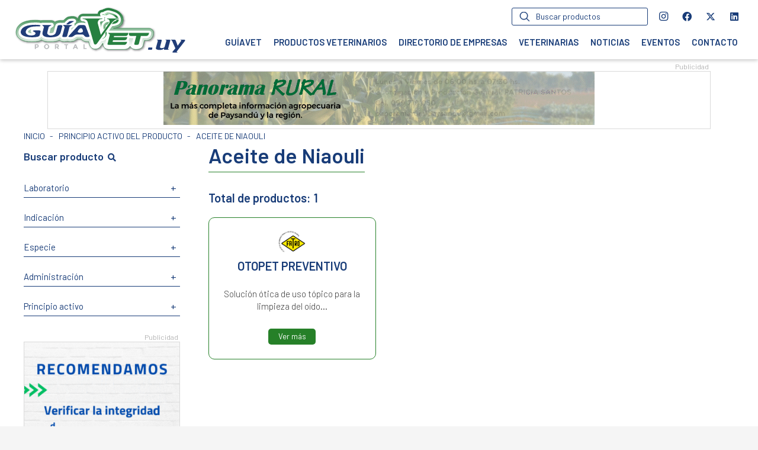

--- FILE ---
content_type: text/html; charset=utf-8
request_url: https://www.google.com/recaptcha/api2/anchor?ar=1&k=6Le1QyUqAAAAADBUVkjQzeEAunZWVZ25UAbrqG1U&co=aHR0cHM6Ly9ndWlhdmV0LnV5OjQ0Mw..&hl=en&v=PoyoqOPhxBO7pBk68S4YbpHZ&size=invisible&anchor-ms=20000&execute-ms=30000&cb=ii2w5w4ox8ub
body_size: 48679
content:
<!DOCTYPE HTML><html dir="ltr" lang="en"><head><meta http-equiv="Content-Type" content="text/html; charset=UTF-8">
<meta http-equiv="X-UA-Compatible" content="IE=edge">
<title>reCAPTCHA</title>
<style type="text/css">
/* cyrillic-ext */
@font-face {
  font-family: 'Roboto';
  font-style: normal;
  font-weight: 400;
  font-stretch: 100%;
  src: url(//fonts.gstatic.com/s/roboto/v48/KFO7CnqEu92Fr1ME7kSn66aGLdTylUAMa3GUBHMdazTgWw.woff2) format('woff2');
  unicode-range: U+0460-052F, U+1C80-1C8A, U+20B4, U+2DE0-2DFF, U+A640-A69F, U+FE2E-FE2F;
}
/* cyrillic */
@font-face {
  font-family: 'Roboto';
  font-style: normal;
  font-weight: 400;
  font-stretch: 100%;
  src: url(//fonts.gstatic.com/s/roboto/v48/KFO7CnqEu92Fr1ME7kSn66aGLdTylUAMa3iUBHMdazTgWw.woff2) format('woff2');
  unicode-range: U+0301, U+0400-045F, U+0490-0491, U+04B0-04B1, U+2116;
}
/* greek-ext */
@font-face {
  font-family: 'Roboto';
  font-style: normal;
  font-weight: 400;
  font-stretch: 100%;
  src: url(//fonts.gstatic.com/s/roboto/v48/KFO7CnqEu92Fr1ME7kSn66aGLdTylUAMa3CUBHMdazTgWw.woff2) format('woff2');
  unicode-range: U+1F00-1FFF;
}
/* greek */
@font-face {
  font-family: 'Roboto';
  font-style: normal;
  font-weight: 400;
  font-stretch: 100%;
  src: url(//fonts.gstatic.com/s/roboto/v48/KFO7CnqEu92Fr1ME7kSn66aGLdTylUAMa3-UBHMdazTgWw.woff2) format('woff2');
  unicode-range: U+0370-0377, U+037A-037F, U+0384-038A, U+038C, U+038E-03A1, U+03A3-03FF;
}
/* math */
@font-face {
  font-family: 'Roboto';
  font-style: normal;
  font-weight: 400;
  font-stretch: 100%;
  src: url(//fonts.gstatic.com/s/roboto/v48/KFO7CnqEu92Fr1ME7kSn66aGLdTylUAMawCUBHMdazTgWw.woff2) format('woff2');
  unicode-range: U+0302-0303, U+0305, U+0307-0308, U+0310, U+0312, U+0315, U+031A, U+0326-0327, U+032C, U+032F-0330, U+0332-0333, U+0338, U+033A, U+0346, U+034D, U+0391-03A1, U+03A3-03A9, U+03B1-03C9, U+03D1, U+03D5-03D6, U+03F0-03F1, U+03F4-03F5, U+2016-2017, U+2034-2038, U+203C, U+2040, U+2043, U+2047, U+2050, U+2057, U+205F, U+2070-2071, U+2074-208E, U+2090-209C, U+20D0-20DC, U+20E1, U+20E5-20EF, U+2100-2112, U+2114-2115, U+2117-2121, U+2123-214F, U+2190, U+2192, U+2194-21AE, U+21B0-21E5, U+21F1-21F2, U+21F4-2211, U+2213-2214, U+2216-22FF, U+2308-230B, U+2310, U+2319, U+231C-2321, U+2336-237A, U+237C, U+2395, U+239B-23B7, U+23D0, U+23DC-23E1, U+2474-2475, U+25AF, U+25B3, U+25B7, U+25BD, U+25C1, U+25CA, U+25CC, U+25FB, U+266D-266F, U+27C0-27FF, U+2900-2AFF, U+2B0E-2B11, U+2B30-2B4C, U+2BFE, U+3030, U+FF5B, U+FF5D, U+1D400-1D7FF, U+1EE00-1EEFF;
}
/* symbols */
@font-face {
  font-family: 'Roboto';
  font-style: normal;
  font-weight: 400;
  font-stretch: 100%;
  src: url(//fonts.gstatic.com/s/roboto/v48/KFO7CnqEu92Fr1ME7kSn66aGLdTylUAMaxKUBHMdazTgWw.woff2) format('woff2');
  unicode-range: U+0001-000C, U+000E-001F, U+007F-009F, U+20DD-20E0, U+20E2-20E4, U+2150-218F, U+2190, U+2192, U+2194-2199, U+21AF, U+21E6-21F0, U+21F3, U+2218-2219, U+2299, U+22C4-22C6, U+2300-243F, U+2440-244A, U+2460-24FF, U+25A0-27BF, U+2800-28FF, U+2921-2922, U+2981, U+29BF, U+29EB, U+2B00-2BFF, U+4DC0-4DFF, U+FFF9-FFFB, U+10140-1018E, U+10190-1019C, U+101A0, U+101D0-101FD, U+102E0-102FB, U+10E60-10E7E, U+1D2C0-1D2D3, U+1D2E0-1D37F, U+1F000-1F0FF, U+1F100-1F1AD, U+1F1E6-1F1FF, U+1F30D-1F30F, U+1F315, U+1F31C, U+1F31E, U+1F320-1F32C, U+1F336, U+1F378, U+1F37D, U+1F382, U+1F393-1F39F, U+1F3A7-1F3A8, U+1F3AC-1F3AF, U+1F3C2, U+1F3C4-1F3C6, U+1F3CA-1F3CE, U+1F3D4-1F3E0, U+1F3ED, U+1F3F1-1F3F3, U+1F3F5-1F3F7, U+1F408, U+1F415, U+1F41F, U+1F426, U+1F43F, U+1F441-1F442, U+1F444, U+1F446-1F449, U+1F44C-1F44E, U+1F453, U+1F46A, U+1F47D, U+1F4A3, U+1F4B0, U+1F4B3, U+1F4B9, U+1F4BB, U+1F4BF, U+1F4C8-1F4CB, U+1F4D6, U+1F4DA, U+1F4DF, U+1F4E3-1F4E6, U+1F4EA-1F4ED, U+1F4F7, U+1F4F9-1F4FB, U+1F4FD-1F4FE, U+1F503, U+1F507-1F50B, U+1F50D, U+1F512-1F513, U+1F53E-1F54A, U+1F54F-1F5FA, U+1F610, U+1F650-1F67F, U+1F687, U+1F68D, U+1F691, U+1F694, U+1F698, U+1F6AD, U+1F6B2, U+1F6B9-1F6BA, U+1F6BC, U+1F6C6-1F6CF, U+1F6D3-1F6D7, U+1F6E0-1F6EA, U+1F6F0-1F6F3, U+1F6F7-1F6FC, U+1F700-1F7FF, U+1F800-1F80B, U+1F810-1F847, U+1F850-1F859, U+1F860-1F887, U+1F890-1F8AD, U+1F8B0-1F8BB, U+1F8C0-1F8C1, U+1F900-1F90B, U+1F93B, U+1F946, U+1F984, U+1F996, U+1F9E9, U+1FA00-1FA6F, U+1FA70-1FA7C, U+1FA80-1FA89, U+1FA8F-1FAC6, U+1FACE-1FADC, U+1FADF-1FAE9, U+1FAF0-1FAF8, U+1FB00-1FBFF;
}
/* vietnamese */
@font-face {
  font-family: 'Roboto';
  font-style: normal;
  font-weight: 400;
  font-stretch: 100%;
  src: url(//fonts.gstatic.com/s/roboto/v48/KFO7CnqEu92Fr1ME7kSn66aGLdTylUAMa3OUBHMdazTgWw.woff2) format('woff2');
  unicode-range: U+0102-0103, U+0110-0111, U+0128-0129, U+0168-0169, U+01A0-01A1, U+01AF-01B0, U+0300-0301, U+0303-0304, U+0308-0309, U+0323, U+0329, U+1EA0-1EF9, U+20AB;
}
/* latin-ext */
@font-face {
  font-family: 'Roboto';
  font-style: normal;
  font-weight: 400;
  font-stretch: 100%;
  src: url(//fonts.gstatic.com/s/roboto/v48/KFO7CnqEu92Fr1ME7kSn66aGLdTylUAMa3KUBHMdazTgWw.woff2) format('woff2');
  unicode-range: U+0100-02BA, U+02BD-02C5, U+02C7-02CC, U+02CE-02D7, U+02DD-02FF, U+0304, U+0308, U+0329, U+1D00-1DBF, U+1E00-1E9F, U+1EF2-1EFF, U+2020, U+20A0-20AB, U+20AD-20C0, U+2113, U+2C60-2C7F, U+A720-A7FF;
}
/* latin */
@font-face {
  font-family: 'Roboto';
  font-style: normal;
  font-weight: 400;
  font-stretch: 100%;
  src: url(//fonts.gstatic.com/s/roboto/v48/KFO7CnqEu92Fr1ME7kSn66aGLdTylUAMa3yUBHMdazQ.woff2) format('woff2');
  unicode-range: U+0000-00FF, U+0131, U+0152-0153, U+02BB-02BC, U+02C6, U+02DA, U+02DC, U+0304, U+0308, U+0329, U+2000-206F, U+20AC, U+2122, U+2191, U+2193, U+2212, U+2215, U+FEFF, U+FFFD;
}
/* cyrillic-ext */
@font-face {
  font-family: 'Roboto';
  font-style: normal;
  font-weight: 500;
  font-stretch: 100%;
  src: url(//fonts.gstatic.com/s/roboto/v48/KFO7CnqEu92Fr1ME7kSn66aGLdTylUAMa3GUBHMdazTgWw.woff2) format('woff2');
  unicode-range: U+0460-052F, U+1C80-1C8A, U+20B4, U+2DE0-2DFF, U+A640-A69F, U+FE2E-FE2F;
}
/* cyrillic */
@font-face {
  font-family: 'Roboto';
  font-style: normal;
  font-weight: 500;
  font-stretch: 100%;
  src: url(//fonts.gstatic.com/s/roboto/v48/KFO7CnqEu92Fr1ME7kSn66aGLdTylUAMa3iUBHMdazTgWw.woff2) format('woff2');
  unicode-range: U+0301, U+0400-045F, U+0490-0491, U+04B0-04B1, U+2116;
}
/* greek-ext */
@font-face {
  font-family: 'Roboto';
  font-style: normal;
  font-weight: 500;
  font-stretch: 100%;
  src: url(//fonts.gstatic.com/s/roboto/v48/KFO7CnqEu92Fr1ME7kSn66aGLdTylUAMa3CUBHMdazTgWw.woff2) format('woff2');
  unicode-range: U+1F00-1FFF;
}
/* greek */
@font-face {
  font-family: 'Roboto';
  font-style: normal;
  font-weight: 500;
  font-stretch: 100%;
  src: url(//fonts.gstatic.com/s/roboto/v48/KFO7CnqEu92Fr1ME7kSn66aGLdTylUAMa3-UBHMdazTgWw.woff2) format('woff2');
  unicode-range: U+0370-0377, U+037A-037F, U+0384-038A, U+038C, U+038E-03A1, U+03A3-03FF;
}
/* math */
@font-face {
  font-family: 'Roboto';
  font-style: normal;
  font-weight: 500;
  font-stretch: 100%;
  src: url(//fonts.gstatic.com/s/roboto/v48/KFO7CnqEu92Fr1ME7kSn66aGLdTylUAMawCUBHMdazTgWw.woff2) format('woff2');
  unicode-range: U+0302-0303, U+0305, U+0307-0308, U+0310, U+0312, U+0315, U+031A, U+0326-0327, U+032C, U+032F-0330, U+0332-0333, U+0338, U+033A, U+0346, U+034D, U+0391-03A1, U+03A3-03A9, U+03B1-03C9, U+03D1, U+03D5-03D6, U+03F0-03F1, U+03F4-03F5, U+2016-2017, U+2034-2038, U+203C, U+2040, U+2043, U+2047, U+2050, U+2057, U+205F, U+2070-2071, U+2074-208E, U+2090-209C, U+20D0-20DC, U+20E1, U+20E5-20EF, U+2100-2112, U+2114-2115, U+2117-2121, U+2123-214F, U+2190, U+2192, U+2194-21AE, U+21B0-21E5, U+21F1-21F2, U+21F4-2211, U+2213-2214, U+2216-22FF, U+2308-230B, U+2310, U+2319, U+231C-2321, U+2336-237A, U+237C, U+2395, U+239B-23B7, U+23D0, U+23DC-23E1, U+2474-2475, U+25AF, U+25B3, U+25B7, U+25BD, U+25C1, U+25CA, U+25CC, U+25FB, U+266D-266F, U+27C0-27FF, U+2900-2AFF, U+2B0E-2B11, U+2B30-2B4C, U+2BFE, U+3030, U+FF5B, U+FF5D, U+1D400-1D7FF, U+1EE00-1EEFF;
}
/* symbols */
@font-face {
  font-family: 'Roboto';
  font-style: normal;
  font-weight: 500;
  font-stretch: 100%;
  src: url(//fonts.gstatic.com/s/roboto/v48/KFO7CnqEu92Fr1ME7kSn66aGLdTylUAMaxKUBHMdazTgWw.woff2) format('woff2');
  unicode-range: U+0001-000C, U+000E-001F, U+007F-009F, U+20DD-20E0, U+20E2-20E4, U+2150-218F, U+2190, U+2192, U+2194-2199, U+21AF, U+21E6-21F0, U+21F3, U+2218-2219, U+2299, U+22C4-22C6, U+2300-243F, U+2440-244A, U+2460-24FF, U+25A0-27BF, U+2800-28FF, U+2921-2922, U+2981, U+29BF, U+29EB, U+2B00-2BFF, U+4DC0-4DFF, U+FFF9-FFFB, U+10140-1018E, U+10190-1019C, U+101A0, U+101D0-101FD, U+102E0-102FB, U+10E60-10E7E, U+1D2C0-1D2D3, U+1D2E0-1D37F, U+1F000-1F0FF, U+1F100-1F1AD, U+1F1E6-1F1FF, U+1F30D-1F30F, U+1F315, U+1F31C, U+1F31E, U+1F320-1F32C, U+1F336, U+1F378, U+1F37D, U+1F382, U+1F393-1F39F, U+1F3A7-1F3A8, U+1F3AC-1F3AF, U+1F3C2, U+1F3C4-1F3C6, U+1F3CA-1F3CE, U+1F3D4-1F3E0, U+1F3ED, U+1F3F1-1F3F3, U+1F3F5-1F3F7, U+1F408, U+1F415, U+1F41F, U+1F426, U+1F43F, U+1F441-1F442, U+1F444, U+1F446-1F449, U+1F44C-1F44E, U+1F453, U+1F46A, U+1F47D, U+1F4A3, U+1F4B0, U+1F4B3, U+1F4B9, U+1F4BB, U+1F4BF, U+1F4C8-1F4CB, U+1F4D6, U+1F4DA, U+1F4DF, U+1F4E3-1F4E6, U+1F4EA-1F4ED, U+1F4F7, U+1F4F9-1F4FB, U+1F4FD-1F4FE, U+1F503, U+1F507-1F50B, U+1F50D, U+1F512-1F513, U+1F53E-1F54A, U+1F54F-1F5FA, U+1F610, U+1F650-1F67F, U+1F687, U+1F68D, U+1F691, U+1F694, U+1F698, U+1F6AD, U+1F6B2, U+1F6B9-1F6BA, U+1F6BC, U+1F6C6-1F6CF, U+1F6D3-1F6D7, U+1F6E0-1F6EA, U+1F6F0-1F6F3, U+1F6F7-1F6FC, U+1F700-1F7FF, U+1F800-1F80B, U+1F810-1F847, U+1F850-1F859, U+1F860-1F887, U+1F890-1F8AD, U+1F8B0-1F8BB, U+1F8C0-1F8C1, U+1F900-1F90B, U+1F93B, U+1F946, U+1F984, U+1F996, U+1F9E9, U+1FA00-1FA6F, U+1FA70-1FA7C, U+1FA80-1FA89, U+1FA8F-1FAC6, U+1FACE-1FADC, U+1FADF-1FAE9, U+1FAF0-1FAF8, U+1FB00-1FBFF;
}
/* vietnamese */
@font-face {
  font-family: 'Roboto';
  font-style: normal;
  font-weight: 500;
  font-stretch: 100%;
  src: url(//fonts.gstatic.com/s/roboto/v48/KFO7CnqEu92Fr1ME7kSn66aGLdTylUAMa3OUBHMdazTgWw.woff2) format('woff2');
  unicode-range: U+0102-0103, U+0110-0111, U+0128-0129, U+0168-0169, U+01A0-01A1, U+01AF-01B0, U+0300-0301, U+0303-0304, U+0308-0309, U+0323, U+0329, U+1EA0-1EF9, U+20AB;
}
/* latin-ext */
@font-face {
  font-family: 'Roboto';
  font-style: normal;
  font-weight: 500;
  font-stretch: 100%;
  src: url(//fonts.gstatic.com/s/roboto/v48/KFO7CnqEu92Fr1ME7kSn66aGLdTylUAMa3KUBHMdazTgWw.woff2) format('woff2');
  unicode-range: U+0100-02BA, U+02BD-02C5, U+02C7-02CC, U+02CE-02D7, U+02DD-02FF, U+0304, U+0308, U+0329, U+1D00-1DBF, U+1E00-1E9F, U+1EF2-1EFF, U+2020, U+20A0-20AB, U+20AD-20C0, U+2113, U+2C60-2C7F, U+A720-A7FF;
}
/* latin */
@font-face {
  font-family: 'Roboto';
  font-style: normal;
  font-weight: 500;
  font-stretch: 100%;
  src: url(//fonts.gstatic.com/s/roboto/v48/KFO7CnqEu92Fr1ME7kSn66aGLdTylUAMa3yUBHMdazQ.woff2) format('woff2');
  unicode-range: U+0000-00FF, U+0131, U+0152-0153, U+02BB-02BC, U+02C6, U+02DA, U+02DC, U+0304, U+0308, U+0329, U+2000-206F, U+20AC, U+2122, U+2191, U+2193, U+2212, U+2215, U+FEFF, U+FFFD;
}
/* cyrillic-ext */
@font-face {
  font-family: 'Roboto';
  font-style: normal;
  font-weight: 900;
  font-stretch: 100%;
  src: url(//fonts.gstatic.com/s/roboto/v48/KFO7CnqEu92Fr1ME7kSn66aGLdTylUAMa3GUBHMdazTgWw.woff2) format('woff2');
  unicode-range: U+0460-052F, U+1C80-1C8A, U+20B4, U+2DE0-2DFF, U+A640-A69F, U+FE2E-FE2F;
}
/* cyrillic */
@font-face {
  font-family: 'Roboto';
  font-style: normal;
  font-weight: 900;
  font-stretch: 100%;
  src: url(//fonts.gstatic.com/s/roboto/v48/KFO7CnqEu92Fr1ME7kSn66aGLdTylUAMa3iUBHMdazTgWw.woff2) format('woff2');
  unicode-range: U+0301, U+0400-045F, U+0490-0491, U+04B0-04B1, U+2116;
}
/* greek-ext */
@font-face {
  font-family: 'Roboto';
  font-style: normal;
  font-weight: 900;
  font-stretch: 100%;
  src: url(//fonts.gstatic.com/s/roboto/v48/KFO7CnqEu92Fr1ME7kSn66aGLdTylUAMa3CUBHMdazTgWw.woff2) format('woff2');
  unicode-range: U+1F00-1FFF;
}
/* greek */
@font-face {
  font-family: 'Roboto';
  font-style: normal;
  font-weight: 900;
  font-stretch: 100%;
  src: url(//fonts.gstatic.com/s/roboto/v48/KFO7CnqEu92Fr1ME7kSn66aGLdTylUAMa3-UBHMdazTgWw.woff2) format('woff2');
  unicode-range: U+0370-0377, U+037A-037F, U+0384-038A, U+038C, U+038E-03A1, U+03A3-03FF;
}
/* math */
@font-face {
  font-family: 'Roboto';
  font-style: normal;
  font-weight: 900;
  font-stretch: 100%;
  src: url(//fonts.gstatic.com/s/roboto/v48/KFO7CnqEu92Fr1ME7kSn66aGLdTylUAMawCUBHMdazTgWw.woff2) format('woff2');
  unicode-range: U+0302-0303, U+0305, U+0307-0308, U+0310, U+0312, U+0315, U+031A, U+0326-0327, U+032C, U+032F-0330, U+0332-0333, U+0338, U+033A, U+0346, U+034D, U+0391-03A1, U+03A3-03A9, U+03B1-03C9, U+03D1, U+03D5-03D6, U+03F0-03F1, U+03F4-03F5, U+2016-2017, U+2034-2038, U+203C, U+2040, U+2043, U+2047, U+2050, U+2057, U+205F, U+2070-2071, U+2074-208E, U+2090-209C, U+20D0-20DC, U+20E1, U+20E5-20EF, U+2100-2112, U+2114-2115, U+2117-2121, U+2123-214F, U+2190, U+2192, U+2194-21AE, U+21B0-21E5, U+21F1-21F2, U+21F4-2211, U+2213-2214, U+2216-22FF, U+2308-230B, U+2310, U+2319, U+231C-2321, U+2336-237A, U+237C, U+2395, U+239B-23B7, U+23D0, U+23DC-23E1, U+2474-2475, U+25AF, U+25B3, U+25B7, U+25BD, U+25C1, U+25CA, U+25CC, U+25FB, U+266D-266F, U+27C0-27FF, U+2900-2AFF, U+2B0E-2B11, U+2B30-2B4C, U+2BFE, U+3030, U+FF5B, U+FF5D, U+1D400-1D7FF, U+1EE00-1EEFF;
}
/* symbols */
@font-face {
  font-family: 'Roboto';
  font-style: normal;
  font-weight: 900;
  font-stretch: 100%;
  src: url(//fonts.gstatic.com/s/roboto/v48/KFO7CnqEu92Fr1ME7kSn66aGLdTylUAMaxKUBHMdazTgWw.woff2) format('woff2');
  unicode-range: U+0001-000C, U+000E-001F, U+007F-009F, U+20DD-20E0, U+20E2-20E4, U+2150-218F, U+2190, U+2192, U+2194-2199, U+21AF, U+21E6-21F0, U+21F3, U+2218-2219, U+2299, U+22C4-22C6, U+2300-243F, U+2440-244A, U+2460-24FF, U+25A0-27BF, U+2800-28FF, U+2921-2922, U+2981, U+29BF, U+29EB, U+2B00-2BFF, U+4DC0-4DFF, U+FFF9-FFFB, U+10140-1018E, U+10190-1019C, U+101A0, U+101D0-101FD, U+102E0-102FB, U+10E60-10E7E, U+1D2C0-1D2D3, U+1D2E0-1D37F, U+1F000-1F0FF, U+1F100-1F1AD, U+1F1E6-1F1FF, U+1F30D-1F30F, U+1F315, U+1F31C, U+1F31E, U+1F320-1F32C, U+1F336, U+1F378, U+1F37D, U+1F382, U+1F393-1F39F, U+1F3A7-1F3A8, U+1F3AC-1F3AF, U+1F3C2, U+1F3C4-1F3C6, U+1F3CA-1F3CE, U+1F3D4-1F3E0, U+1F3ED, U+1F3F1-1F3F3, U+1F3F5-1F3F7, U+1F408, U+1F415, U+1F41F, U+1F426, U+1F43F, U+1F441-1F442, U+1F444, U+1F446-1F449, U+1F44C-1F44E, U+1F453, U+1F46A, U+1F47D, U+1F4A3, U+1F4B0, U+1F4B3, U+1F4B9, U+1F4BB, U+1F4BF, U+1F4C8-1F4CB, U+1F4D6, U+1F4DA, U+1F4DF, U+1F4E3-1F4E6, U+1F4EA-1F4ED, U+1F4F7, U+1F4F9-1F4FB, U+1F4FD-1F4FE, U+1F503, U+1F507-1F50B, U+1F50D, U+1F512-1F513, U+1F53E-1F54A, U+1F54F-1F5FA, U+1F610, U+1F650-1F67F, U+1F687, U+1F68D, U+1F691, U+1F694, U+1F698, U+1F6AD, U+1F6B2, U+1F6B9-1F6BA, U+1F6BC, U+1F6C6-1F6CF, U+1F6D3-1F6D7, U+1F6E0-1F6EA, U+1F6F0-1F6F3, U+1F6F7-1F6FC, U+1F700-1F7FF, U+1F800-1F80B, U+1F810-1F847, U+1F850-1F859, U+1F860-1F887, U+1F890-1F8AD, U+1F8B0-1F8BB, U+1F8C0-1F8C1, U+1F900-1F90B, U+1F93B, U+1F946, U+1F984, U+1F996, U+1F9E9, U+1FA00-1FA6F, U+1FA70-1FA7C, U+1FA80-1FA89, U+1FA8F-1FAC6, U+1FACE-1FADC, U+1FADF-1FAE9, U+1FAF0-1FAF8, U+1FB00-1FBFF;
}
/* vietnamese */
@font-face {
  font-family: 'Roboto';
  font-style: normal;
  font-weight: 900;
  font-stretch: 100%;
  src: url(//fonts.gstatic.com/s/roboto/v48/KFO7CnqEu92Fr1ME7kSn66aGLdTylUAMa3OUBHMdazTgWw.woff2) format('woff2');
  unicode-range: U+0102-0103, U+0110-0111, U+0128-0129, U+0168-0169, U+01A0-01A1, U+01AF-01B0, U+0300-0301, U+0303-0304, U+0308-0309, U+0323, U+0329, U+1EA0-1EF9, U+20AB;
}
/* latin-ext */
@font-face {
  font-family: 'Roboto';
  font-style: normal;
  font-weight: 900;
  font-stretch: 100%;
  src: url(//fonts.gstatic.com/s/roboto/v48/KFO7CnqEu92Fr1ME7kSn66aGLdTylUAMa3KUBHMdazTgWw.woff2) format('woff2');
  unicode-range: U+0100-02BA, U+02BD-02C5, U+02C7-02CC, U+02CE-02D7, U+02DD-02FF, U+0304, U+0308, U+0329, U+1D00-1DBF, U+1E00-1E9F, U+1EF2-1EFF, U+2020, U+20A0-20AB, U+20AD-20C0, U+2113, U+2C60-2C7F, U+A720-A7FF;
}
/* latin */
@font-face {
  font-family: 'Roboto';
  font-style: normal;
  font-weight: 900;
  font-stretch: 100%;
  src: url(//fonts.gstatic.com/s/roboto/v48/KFO7CnqEu92Fr1ME7kSn66aGLdTylUAMa3yUBHMdazQ.woff2) format('woff2');
  unicode-range: U+0000-00FF, U+0131, U+0152-0153, U+02BB-02BC, U+02C6, U+02DA, U+02DC, U+0304, U+0308, U+0329, U+2000-206F, U+20AC, U+2122, U+2191, U+2193, U+2212, U+2215, U+FEFF, U+FFFD;
}

</style>
<link rel="stylesheet" type="text/css" href="https://www.gstatic.com/recaptcha/releases/PoyoqOPhxBO7pBk68S4YbpHZ/styles__ltr.css">
<script nonce="KNAmYYBpXknQsfLJukohMw" type="text/javascript">window['__recaptcha_api'] = 'https://www.google.com/recaptcha/api2/';</script>
<script type="text/javascript" src="https://www.gstatic.com/recaptcha/releases/PoyoqOPhxBO7pBk68S4YbpHZ/recaptcha__en.js" nonce="KNAmYYBpXknQsfLJukohMw">
      
    </script></head>
<body><div id="rc-anchor-alert" class="rc-anchor-alert"></div>
<input type="hidden" id="recaptcha-token" value="[base64]">
<script type="text/javascript" nonce="KNAmYYBpXknQsfLJukohMw">
      recaptcha.anchor.Main.init("[\x22ainput\x22,[\x22bgdata\x22,\x22\x22,\[base64]/[base64]/bmV3IFpbdF0obVswXSk6Sz09Mj9uZXcgWlt0XShtWzBdLG1bMV0pOks9PTM/bmV3IFpbdF0obVswXSxtWzFdLG1bMl0pOks9PTQ/[base64]/[base64]/[base64]/[base64]/[base64]/[base64]/[base64]/[base64]/[base64]/[base64]/[base64]/[base64]/[base64]/[base64]\\u003d\\u003d\x22,\[base64]\x22,\x22wrFgw5VJw6YOw4o8LR3CihnDoHcGw5TCoDBCC8O6wrsgwp5aMsKbw6zCn8OYPsK9wo3DqA3CmhzCjDbDlsKHOyUuwqxbWXIkwoTDonouMhvCk8KKK8KXNULDrMOER8OAUsKmQ33DliXCrMOYXUsma8OQc8KRwr/Dm3/Ds1YNwqrDhMOUV8Ohw53Cp2PDicODw5bDlMKALsONwpHDoRRow5ByI8Kdw5nDmXdVWW3DiDpdw6/CjsKBbMO1w5zDpsK6CMK0w7FLTMOhUMKQIcK7JHwgwplEwpt+woRowrPDhmRHwqZRQULCrkwzwrzDsMOUGQkff3FKcyLDhMOZwpnDoj58w6kgHzdZAnBDwrM9W1QoIU0vGk/ChAh5w6nDpwzCncKrw53ChlZ7LngCwpDDiFnCpMOrw6Zyw7xdw7XDnMKgwoMvaBLCh8K3wrQPwoRnwpXCo8KGw4rDo1VXewZgw6xVK0ohVCHDj8KuwrtVS3dGQEk/wq3CoV7Dt2zDkiDCuC/Di8KnXjopw7HDug1Vw7/Ci8OIByXDm8OHfcKbwpJnZsKIw7RFPR7DsH7Dn2zDlEpWwrNhw7cadcKxw6kowpBBIiJiw7XCpgnDuEU/w5t3ZDnCpcKBciI/[base64]/DgVLCkcK3eHk/[base64]/DnlxLMcO5wrh8wp/DjD91woN5acORQMKawpLCkcKRwoXCg2sswqd7wrvCgMOMwqbDrW7DpcO2CMKlwoHCoTJCAk0iHinCmcK1wolPw4BEwqE2CMKdLMKWwqLDuAXCmCwRw7xuL3/DqcKzwoFceEtNPcKFwqk8Z8OXbmV9w7AlwoNhCxrChMORw4/ClMO0KQx/w5TDkcKOwp7DsRLDnGfDsW/CscOHw6REw6wHw7/DoRjCujIdwr8hUjDDmMK9BwDDsMKNIgPCv8O6QMKAWRrDoMKww7HCu20nI8O2w5jCvw8Ew7NFwqjDtA8lw4oXYj14QsK/w4p2w7YBw5oKJVhXw4wewrlMYU4KAcOSw7fDlERIw69RVwo5RFnDpMKBw4lSScOzJ8OvH8OpOsKzw7XCmA0bw6HCqcKjAsKrw4d1JsOWfTgPK2NGwphawopAZcOrDGDDmSknD8OVwpfDucKDw54RA1XDu8KvZkJhAsKKwp/DqcKKw6rDjsOiwrvCocOhw4fCsHhWRcKLwroOfQ0lw4fDhTHCvsOcw53Dl8ONc8OgwrzCmcKswofCti5Gw5gjYcOhwropwpp1w67DhMOJCmfCpHzCpgdVwrciF8OhwrvDhMKAYcOmwo/CnsK0w5h3PBPCn8Kiwp/CvsO4WlvCvV1+wpbDrQUaw7nCsG3CtgRRVEt+dMKKGXdhbHXDlVbCh8OOw7/CoMOwM2PCrUTChRUSfwrCh8KPw7FBw49+wphPwoJMcAbCiHDDusOPWsOvPcKTNBFjwpbClkE/w7XDu1/CiMO7Y8OeewnCosOXwprDgcKMw5ITw7zDk8OtwonCqURXwoBAZl/DpcKvw6bCicOFTQcOEzAfwoR4eMK3wq0GPsOlwoLDmcOKw63DrcKFw6Nlw4jCqcOWw5RnwqhQwqLCjRQSdsKbZFNAw7rDvcOuwpoGw4Z9w5TCvTgCacKgCsOAHUogEV96JX4ZflbCikLDtxnCgsKzwrkqw4LDhcO/RzECcz0DwpBCIcO/wo/DkMOlwrJnQMOXw70yIMKXwo1fQsKmY2XChcKqVg/CusOvFmwED8Ojw5h0cUNHC2fDlcOAU0suMBrDgnwUw77DtikKw7PDmCzCmi0Dw53CqsOqJQPChcOENcKMw6IvOsOFwqlAwpVZw4bCncKEw5cOV1fDh8OuJSgow5bCqFRaHcKXTR3Du05ge1DDqcOeTkrChsOKwoR/wq7CuMKOCMOyYy/DvMO0IG5ZOls5dcOXMmErw7phQcO8wq7CjnE9BzbCqjrCoBoobMKqwqRJdGYIYz3ChsK2wrYybsKwPcOUfBgOw6Zdwr3ChR7DusKZw4HDu8Kbw5vDmRgOwrrCkWMOwp7DicKLSMKTw4zCn8KBfkLDgcKoYsKRAsKpw7xxA8OsQH3Dg8KtIwfDq8O/wofDicOeGsKGw5jDpU/CssO9esKbwr0VOyvDs8OeFsOIwoxDwqFMw4cVPsKXf2FSwpRcw5YqO8KUw7vDokQuV8O2aQhJwrXDvsOswqEzw54gw5oLwrjDg8Kxb8OVNsOFwoJdwovCqkjCscOxHkJzZsOcOcKVeGp8TE3CjMOgXMKKw5kDEsK2wp5Nwrl/[base64]/w45/w5bDi2dSwovDpk/CrsKOw7jDl8OswrzCmcKvbMOlG8KFZsOMw4Brwp9Pw5ZUw7jDisOtw7czJsKgT1fDoDzCkh/CqcK/[base64]/DlcKfwqBqw6oGWMO5wpMiwqDClhkbQsOXw5/[base64]/CicKKAcK+w5XCssOhw7cEw7PDn8OBwq8fdMKrwroswpDCqyUaTgw2w53CjyQFw7bDkMKcDMOow4lMFcOUcMOmwp0Pwr3Cp8Otwq3DiQXDtgbDrxnCgSTCs8O+f0XDn8OEw7dvRBXDrGDCnz/[base64]/CmsKwQ8KcXQYGw6Y+a8OSwprDsBPCnsK+w4PDusK5D1zDnkHDvMK2GsO0JFISI2k/w6vDrMOYw5Yswokgw5ZJw4NtOm5uMHANwpHCjnFOBMOVwqDCusKWRjnDtcKKX1JuwoRnKcKTwrTCkMO9w4R5EWUdwqxYZ8KRIzfDgsObwqMdw43DtsORCcOnCsKlasKPGcOuw4bCoMOIwoLDv3DCkMKNbMKUwqAkX2DDpQ/[base64]/DlnPDqzUnw63Cv8KqcsOiWMONw5J4w6ZgQsOAPwovw4l9KD7DiMKQw6d1QsO7wpDDgR0fJMKzw67DjsOVwqXCmVlHdMOMEMKgwqlhJlI5woAtwr7DqsK4w6w8fgvCuC/DisKow4xZwrRxw6PCigpUGcOZcREpw6vDiEjDhcOfwrFIwrTCjMK0LF9zT8OuwqHDvsKTE8OVwq5lw6slw7tgMsOPw4XCq8KLw7rCscOvwrs2C8OsMkXCngFCwoQSw79hLsKZLQZ/LSDCqcOTY1lXBCV8w7Nfwo7Dt2TChHBOw7ENM8OiGcOZwrNMEMO+Ok9Ew5nCssKoK8OZw7rCunNDFsKGw6rCj8KuezPDn8O8A8KDw77DksKye8OSVMOyw5nDmTc3wpEFwo3CujxiasKMFHUxw5LDqQ/CjcOkJsOMT8Oiw4LDgMKPRMKxwqPCmMOqwo9GWXcSwqXCusKpw7BsRsOpcsK1wrV6ecK5wpl+w7zCtcOMLcOSw7jDiMKaFljDpinDuMKCw4jCjsKxL3chMMKSdsOAwrAMwqYVJ2FjJhp8wqzCiX/Cp8KBTg/DpkbCmk5ue3rDuDUjLsK0WcOxD07CnFPDmsKGwqtgwpMSIjDDpcKqw6w3RnvCglfDhVxBFsOJw7/DihJDw5nCh8OrOVtrw5bCssO5aWrCo3ATw7dvc8KQUMONw43DlH/DssKiwrjCj8OlwqZ/bMKSw43CrQcKwprDvcOzT3TChE0QQ37CvHDDn8O6w5lSCCnDjmPDlsOCwoUVwpvDsnfDjDgawrTCpDrCk8KWHF0+JWrChAnDoMO5wrfCq8KebHPCjkrDh8OoF8OBw4fCnhhGw6Q7A8KiNSJZd8Oaw7YhwoLDgGVAQsOXGxh8w5XDt8KGwpXDvcKhwr/ChcKNw7B4FsKzwqVLwpDCkMKvI0cww77DhcKkwqTCp8KMdMKIw64aDVF6w6QswqVUfHd1w78pXsKlw7gVUQfDjTlQc0HCkMKBw4rDoMOsw6dPLB/CswvCtTvDncOcNCnCowHCpsKUw71Zw7TDlMKOaMOEwq0RQFVjwonDp8OaYyY2fMORXcOveFfCj8O3w4JBKMKjMAggw4zCvsO8d8OVw7HCo2PChB8gRy4lTU/[base64]/SsK9Y8KAw6PCgsOOXQTCgHZ/w4nDkMO1wpzCncO6ZlbDh1rDrsKZwpclbFjCkcOWw5TCq8KhLsK0w6YgEkbCgXMRDBXDgcOFEB7DqEPDkwp5wp5PXDXCmA00w7LDmCIAwo7Dg8OXw7TCljTDtcKvw5QVwrHCicKmw5R5wpFVw4/DvEvCqcKcORMmbcKKDT02FMOIw4DCpMOaw4vCgMKjw4PCgsO/[base64]/[base64]/CjwHCtEE7UXdnw7DDtMOhKjvDgMOMwqVvwoHDmMOrwoLCj8OKw5jCmsOnw6/Ci8KgEcOeR8KqwpDCnV9Lw6vDnAlvfMKCUx1lMcOiw68Pw4law4fCp8OPDkR6w61yZcOVwr56w5HCtE/CqTjCtHUUwpbCgRVVw7lKKWfDqkrDnMODJ8KYRxIrJMK0Q8ONbm/DhhXDusKPRjTCrsO1wrbCuX45YMOENsOrw64SJMOMw63CjU5sw6bCiMKdGznDjU/CosKjw4/CjQvDthJ/dcKIOH3DllDCsMKJw6gEacObdiF8GsK9w4vCp3HDm8ODWMOLw4vDlsKBwoF4Tz/CskTDuCAfwr9AwrDDisO/w7DCusKtw7PDlwZtHcKreFEsU0TDpGMtwprDuGXDtHbCnMK6woAww5wKEMKJZcOYbMO/w6tBbEDDisK2w6V+XsOYcwDCqMKQwo7DpsOpSkvDpGcYKsKYwrrDhWfCjy/CjyPCisOeM8O4w70le8KFVlMCb8OZwq/Dv8KFwptrd0bDm8Opw5bCgGPDj0HDuFk5ZsOISsOBwqzCq8OIwobDhi7Dt8KeXMO6AEPCp8KJwoVPcjzDnx3DiMKMYRJUw6VQw6YKw6hPw6nDpcOvfcOrwrPDgcOzUU0kwqEmw7k6bcOPJGJkwpFQwozCu8OVXBVZNsKTwr3CgsOvwpXCrRgKLcOCNsKhXiA/[base64]/CisKKXCTCnMK2wpfCscOsfcO5T8O2IMK6aAbDl8KybhU5wo94McOyw4YpwqjDl8KzFDhawrg4bsKoXsK/SRrDrm7Do8KnAMOZT8OTZcKAUCJfw4YtwokPw4hZccOLwqzDqlvDusOVwoTCiMK2w5vCvcK5w4bCtMOTw5rDgB5PUWpGacKFwp8VekXCvjDDuDXCnsKfCMKVw6gsYMK3UsKDTMKIdWdpG8OVD1MpKhvClTzDsBdDFsOMw6/DncObw64rMXzDuFwiwozDkRPCmntAwqDDmsKmKznDhkvCn8OyNGvDjlrCm8OUG8OWa8K+w6/DpsK2w5EZwqbCqsOdXg/CmxjCiUPCvUxLw5vDtwolVnBNJcOwacOzw7nDu8KAEMOuwpQbJsOewq7DmcKWw6XDt8KSwrfCrDfCqATClmo8Y1bDpmjCqjTDusKmH8O1WmQZB0nDhcOuC3vDisOww5/Di8OoGCc2wr3ClBHDo8K/w6lGw5sxK8KKA8K5Y8KeFBbDkG3CkMOrfm5pw7BRwotNwoLDuHc6e0UfBsO0wqttXy7Cj8KwdsK5GMKaw5Bbw7TDggbCrHzCpj7DtMKgJcKgJ3p2FjQZeMKcGMOdBMO9JHI6w47CrS7DrcO9dMKwwrzCpcODwrVsSsKNwp7CoTbDt8Ktwo3DtVZzwp1/w6fCuMKww7DCjnrDnhwnwpXCoMK4w5I/wqbDsTQgwqTCvlp8E8K0HMOqw4Nuw5Bkw7rCssOMAilMw69dw53CvWDCjgrDgxLDhG4/wpxeVcKdQmnDiRcSXVZQQ8KQwqLDhE1yw4nDp8K4wo/DlnoEMFMKwr/CsGTDhAESGyteZsK7wrwdMMOAw6XDgQkmNcORw6TCqcKvRcOpK8Oxwop/b8K0IxUNScOpwqTCiMKLwrN+w74QR2jCvCbDocKXw6fDrMOmHhx3YEAjPxbDsA3ClmzCjhJ6w5fCrXvCh3XCvMKyw4JGw4UlMHwfLcORw7XDujgPwo7DvgNDwrHCpUYEw5grw6Z/w6oIwrbCj8OpG8OJw49xTHY5w63DgUXCoMK3a3tPwpHCoU45AMOeBSYiRx9JLcORwrfDrMKTX8KZwprDhwfCmwPCoAoAw5vCqwXCmAnCusOLXBx4wrPDjzrCjTnCscKtVm4adsKpw5dhLArCjcKDw6XChMKFesOowpsXTCgWdgfDuQzCncO6EcK/bUzDqXATXMKtwol1w4ZOwrzDrsOLwpDDncKEXMORPUrDl8Oaw4rDuEVMw6gUWMK5wqVKAcOFGWjDmGzCijY/BcKFZ1/Dl8OtwqzDvhfCogbDusKWHjFiwpXCnCnCml/Cr2F5LcKPXsOnKV3DmcKnwqzDuMKHTg3CmUszBMOPJsOqwop8wq3ClsOSL8KNw4fCky7CmTDClWgqYcKgTyYrw5XCgV91bMOjwrTCpX7DswQwwqxwwoUXCFTCpGzDqk/CpC/DpFvDqRHCsMOpwpAxwrZDw77CoktFw6d7wpvCry/DvsKWw4PDgMOKYcOww714CxsuwoLCn8OAw68xw7nCmsKqNQHDiDXDq27CpsO1esONw45Ow6Vawrx1w4wGw4RJw6PDucKoL8KrwrjDqsKBY8KeYcKeN8KeK8O5w4XCiHQNw5ExwocrwpLDjHrDuEDCmgTDo0TDmwHCgi86e04lwoXCojfDuMKPDHQ2NQXCq8KIRj/DpxnDlRbCt8K7w7DDtsOVDHXDlw8IwoYQw5h/wodOwqMQQ8KhSGFVDkjCuMK3wrRiw6YpVMOSwowcwqXDnDHCncOwK8KrwrfCgcKsIsKkwojCp8O3ZMOUZMKmw5PDkMOfwrEXw7U0w5zDk106wpzCgynDssKJwoZJwovCpMKITzXCjMK2FhHDpWXCusKUNC/CgMOLw7PDmkBywpRCw79UHMK2E0l7WyoWw5lSwrrDuisNUsODMMOLbsOSw4vCocO/PCrCvsOxX8KGEcKbwq8xw54uwqnDssOQw6BhwrnDhMKTwr13wpjDqRbCqzEZwr4Cwo9fw4rDggFyfsK/[base64]/CmsOewqTDr8Okw7LDj8OeEDLCqnjDosOxw43Ct8O3T8KBw57DrWcPLABHdcOpdn1NE8O4EsO5IW1OwrbCpsOUV8KJbGQ/wpPDn0sWwrUcHsKCwoPCgGwjw4UvEsKjw5XCr8Oew57CrsOMCsKafTpNSwvDvsOvw5w4wrpBbQQGw4rDpHTDnMKbw5vCiMOrw7vCnMOiwqYmYcKtYAfCj2bDksO3wrxAKsO8KFDCq3TDtMKKw6vDhcKYaznClsK/IyLCpHYSW8OWwo/CvcKPw4w9CEdOYRDCg8Kqw50SWcOQIlXDmcKFb3PCr8OzwqNQS8KHQsKdfMKdAMKawqtDwr7CiwAewpUbw7bDkUhDwqHCs1QHwo/DhEJqDsO8wo1hw4DDuFbCuXs5wqbCo8O8w63Cl8Ksw6tHF1F+Rk/ChhFIccKZMmPCgsK/JShqS8Kcwr45ITc6M8Ocw4bDqFzDnsOGV8ORWMOvP8Kaw7JzeGMaDioTWjtqw6PDg2ssAA0Lw7tIw7gTw5zDmRtnVhxkL2vClcKrwp5bXxoUMcKIwpTCujvDu8OcJXTDqR97ETV/wrrCoywYwqMjQWvCoMO7wrrDswzDnRzDnTZew6fDssK8wocnwqs8PkHCr8Kfwq7DisOEA8KdG8OAwoFTw41oUhjDqsKpwrvCiWo+L3DCrcOud8OzwqQLwqDCvkhqHMOPYcKKY1HDn20CEjzDnVLDr8KiwqIccsKRBMKjw4R/CsKDO8ODw77Ci2LDi8Odw4Y0JsOFSyg8BsOEw6fCn8OPw43ChlF0w7Vmw5fCo3cEEBAjw5DDmAzDkFMfSAQbE0hVwqXDmwQmUhRMRcO7w70cw7vDlsO2HMOjw6JeMsKKSMKVbVd2wrHDmAbDqcKtwrrCm3XDvH/[base64]/Dg10SwrfCscKCQ8K+FsKDHFwFwqY2wrF7dT7DmCRxw4jCli/CinF2wr/[base64]/[base64]/DkwI8w7zCpgYpb3NQwq96OcOfPcKzw4/CsmHCs2rCmsK1eMKDEQlMFkE7w4/DmsOGw47Co0YdXALChEUuIsKcKRQuXTHDsW7DsTwkwpQ2wqkVRsKww6Vjw4sJw655fsKWDnZoIlLCpnDCqWhvYwhkVljDj8Opw7Uxw4LCkMOsw5JwwrDCvMK6Mhlbwo/[base64]/DlD7Cg8K5RsOcw6PCh8KLesKWRcOmdnHDjMOgYFzDosKCP8OzU2PCk8OaaMOvw5dbAMK6w7jCs2hEwooifBsMwoXDsk3Dg8Oew6PDgsKAOTldw4LDhsO9wrvCqlbCgA9/w6h7YcOCMcOwwqfCgMOZw6fCqkLCqsOAVcKVD8Kzwo3Du01/[base64]/MGpTwpc0dsKwIjDCi8Kqw7fCugVbBcK0QQpgwoVRw7fDl8OeLMO2A8Olw5hew4/Ck8KTw6fCpl0lIMKrwoFYwqbCswAsw6jDvQfCmcK7wqgBwpfDpynDsB5gw4UpEMKjw6/Cv07DksKnwrLDgcOZw61OAMODwosnCsK1TcKZbMKhwovDjgFVw4dtYEELCUsAUHfDs8OmLArDjsOPYMOlw57CvBjCkMKXYw4rIcOOQ389E8OGdhvDkgAbHcOqw4nDscKba07CrkfDscOZwo7Cr8KCU8KLw47Cjy/CssK7w6NMwoMIDgnDnBMQwqcrwpFhekZYwpHCucKQOsOJf2/DnFYNwoXDosOPw4DDgX5Gw7LDp8OZXcKKVy1ccUXCv3kCPcO0wqLDu1cTNltdAwzDiFHDnCJSwpkyaEjCnCvDq3AEPcOhw7/DgF7DmcOEH1Rrw41cUG1sw53Dk8Oxw4AjwqsEw7gewpbDshZMfVDClhYiTcKTFcKTwpzDoyHCsyzCp2ALScKxwoVRMiXCssO8wqfCmGzCucKJw5bDsWFOBmLDuhfDm8Otwp9Zw5DCo19FwqnDuGkKw5nDiWg9McKUacKODMK/w4N+w5nDv8O9MlXCjTHDqS/Ct2DDtkTDvEDCmgfCrsKFNcKCfMKwRsKORHTCvlNhwpDCs0QpCEMwCCjCnWTDrDHCqcKQVm5MwrxUwpZ8w4LDv8O9fhwNw5zCgcOlwozDjsK1wpvDq8OVRwLCtRMYL8KtwrXDvxopwrxPNmPDrBE2w77DlcKXOA/CtcKjOsO8w5bDtUodN8OGw6LDuyZUasO2w5IpwpdVw7fDhlfDohsqTsOZw7VxwrQIw6MSZMKpcRrDh8Kpw7wxRsKnTsOINVnDn8OFNwUGwrsXw63ClMKoBjLCv8OBb8ORRsKePsO/SMK6a8Kcwp/[base64]/wpHCmnnDgcOMwphxwrwXwpJWf8Okw6p2w67CjSZUX2LDtsKFwoUkJyRCw77DvE3Dh8K5woI6wqPCtnHChlx5bWvChE7Drls6bR7DkjfDj8KywobCgsKpw5UKW8OsaMOgw47CjT3CnFXCij/[base64]/DoVl0LsK8w4fDk8KjNcKxw70Dw6TCvy4Ow74YYcKMwoLCvcOiYsOiGWLDgCVPbwZYEgXClQrDlMKDY0VAwr/DqmMswrTCq8OUwqjCssOvI2bCngbDlQ/Dv2pCG8OZCxp4w7DCq8OHCsOAGG4OVcKBw7wRw5zDo8O5acKIXV/Dgw/Ci8KaOcOQLcKSw4ccw5zCmy4sasKpw7cvwqtHwqR/[base64]/w6rCvMKlfkZuG8KXw5xMw5fCo09gdE3Cr1YFaMORw57DqsOywokxVsK8J8OaSMK6w6nCoBxSJcO8wo/DkHrDmcKJan8qwq/DiTUsO8OGbUTCvcKbw6A1woBpwrPDngNjwrDDucOkw7bDnDVnwrvDscKCW0hcw5rCtcKUCsOHwpdHRBYmw7otwqLDpVQEwo7DmhteZ2PDpizChBbDvMKKGcO0woI3cBbCjB7DsV7CiRHDvlM/wpNUw6Rhw4bClgbDugHCrsOcT07Cj1PDmcOoJ8KOGgdXGU7DgW50wqnCucK/w6jCusO+wqfDjR/Cv3PDkXTDgGTDrsOVHsOBwowOwqg6cW0tw7PDlH0dwrsfJmU/w4p3J8OWIk7CnA1VwrMcOcKmdsKuw6dCwr7CvsKrSMOwEMKDJiIfwqzDkMKfaQZOf8OOw7IFw77Cu3PDrWfDjsOBwpYQJEQGTXtqwoADwoc3wrV2w4MINUwNOXHDnQU5wp14wohsw7jCpMOZw63CoDXCi8K/Ch7DuC7Cn8K1wr5+wq88WCHDlsKdAl8mR1k6LxvDi103w5jDgcOGIMOrV8K5HhAhw589wqrDpsORw6thEcOUw4pqe8ODw7Qjw4kSKAw4w4nChsOJwrLCoMK4IMO/w4hMworDp8OywqxXwoMBwrHDtFMdTiHDjsKFV8K2w4tbeMOqVcKqazTDh8OqEW4BwoTCnsKHPMK6VEvDuRDCscKncMK/WMOlQcOwwrYmw63DiAtSw749EsOYw5fDn8K2VAoyw6rChMOnL8KgKHtiwqlvdcOEwpxXAMKyK8ONwoURw7jCjFUHL8KTEMKiKGPDgsOKVsO8w4vDsVM/Kix3PFl1XR0KwrnDpSd7NcOBw6nChcKVw6/DisKGOMOSwpnDscKxw5jDnVY9ccOxd1vDk8KKwopTw6nDpsOdY8KjSRTChz/Ck2pjwr7ChsKew74WOm4jD8KZNlLCh8O2wo3DkEFDSsOjTyTDrVNEw5DCm8KbMiPDpGp7w5PCkgPCuQ9WIG/Clx00KV8DLsKSwrXDny/DtcOJcUw9wo5twrDCuE0mPsKNKwLDtBstw6rCsQs3QcOTw5fCoiBWewnCnsK0bR0DVAbCuFVwwqZkw5I1THpHw6UCLcOCccKnGCoDPm1Uw4nDpcK4SmjDrQcHSXfCqVJKesKIBsKxw49zfnpqw78Cw4PCoR3CpsKhw7FDbnjDisKvYnPDhyUIw59QPAFqFApHwq/DicOxwqnChMKyw47DkVrChnJ7HcO2wrc7UMOVHk/CsXldwoDCrsK3wqfDusOPw7/DpBbDiDHDu8KWw4IJwoPCmcO1cElxdMKdwp/DuivCih3CmgHCqsOsPxMfFUMbYHxFw7IWwpt+wo/CvsKbwohEw53DkGfCq3fDtDc3NsOuHAJIKMKACMK4wqnDk8KwSGNfw5LDpsKTwrdlw6fDrMKnSn/Dk8KEdCfDnWc4w7gRb8KFQGJAw5IhwpEEwpDDsxzCixcuw4/DocK1w6NtWcOawqPDucK1wqfDn3vClyATdSnCoMKiSFwvwqd1w4xHw7/DhRZbfMK5FXQDRXrCusKjwpzDmUdswq0GA0Z/AB9Hw7VWEGI8w7kLw5QIfUFawqnDuMO/w63CqMKGw5ZyLMK+w7jCgcKjIUDDsh3CjMKXPsOGcsKWw43Dm8KeBQdzMgzCjn4cT8Orc8KFNGsvbzYjwqxJwo3CscKQWyAZMcKTwovDhsOkIsKnwp/DisKTR1/Dpn4nw5EWWg10wpl2wqTDg8KCDMK2DigHcsOdwrYSa1VxeHjDg8Ogw6MWw4DDoi3DrSkeWVd/wr5GwoLDsMOcwpoywpfCnyLCrMOfDsOPw6jDisOceRPDtT3DicOwwpQJRxchw64LwoxTw4HCs1bDsR8pBMO4WRBUwqfCq2jCgsO1CcO9CsO7OMK5w4jDjcK2w7Z/HRVCw5DCqsOAw4HDksK5w4wUesK2dcOOw6hkwqXDsHrDu8K/w4XCgVLDjHV4CyXDnMK+w7Ulw6rDrUfCoMOXVMONM8KCw6DDo8OJw6h1wrrCng/CrsK5w5DCkG/CucOIdsO6PsOARzrCj8KgQMKcNjVWwocEw5nCmkzDj8O2w4BPwrYMGy5Ww4/DtcOew5nDvMOPwoXDjsKlw6QUwrxrAsOTEsOhwqPDr8Okw5XDisORwpE8w7/DghppZGEwBMORw6Q7w6DDo2vDgCjDjsOwwrXDkTbCisOEw4JWw6LCmk3DrT8Jw5APBsKpW8OFZG/DhMKqwqZWA8KuXxsSMcKBw5BCw4vCklbDg8OZw64CCGs8w4seY2hUw4xWeMK4AGfDhcKxS27CkMOQO8K/PD3ClAzCt8K/[base64]/DgcKXd8KHw4XCt8K9woprwo3CgcK+bETDtMKXJQfDhsKAKR/ClQ/DnsOrQWnCmQHDr8K2w51TD8OhbMKTD8KTXhHDnsOTWcK9FcOrXsKywrDDisKtQUtww5/[base64]/CAlDwrrDoMKIOlbClR9OIcOBFsOWw5fCrMKIAsO1WsOpwojDvMKAwobDtsOJOQJ7w71uwpQkNsOwK8K/YMKYw6hWacOuGXDDv0jDpMKzw6wMaRrDuQ7Cr8K8PcKYTcOcTcOWwr5wXcKlSQFnTnLDoTnDrMKbw6wjCVTDjRBRehx1XUwXG8OKwoTCvcOnScKzS0k7GkfCpcONMcOwB8KKwpwGRsO0wpBtBMO/wpU1MFpRNncdJGhnbcOnMArCglnClCMow45nwo7ClMO3HmYjw7pnOMKUw7vDlsOFw4bCosOwwqrDm8O5OMObwp8awqXCuGLDg8KJQsOWf8OZDSXDiXMSw54sXMKfwqTDolIAwqM+EsKtLAPDuMO2w4ZowqHChF00w4/[base64]/DjU/[base64]/CmUXCuXtjaizCp8KQw57DtTdPw7jDpcKNekN2wrHCtmh3w6/CtG8owqXCksKrZcKAw6hhw5YxRsOMEBHDvsKIGMOueA7DsntUIUptJnLDvUhsOVfDs8KHK2w9w7BtwpInJnEYMsOlw6nCpmDCucOdeBrCrcKKK3NSwrN0wrxmesKnasOhwps0wqnCkMOHw7ovwqZqwrEVPQjDvGjDvMKnPVJQw5zCqW/CicK3wphMN8O1wprDqk8RIsOHJ2nCqMKCS8OMw4p5w6Iow6Uvwp4IG8KCSiUkwoFSw6/CjMKbYio6w6/[base64]/[base64]/[base64]/CvsOMwrFbUFw0woHDoBjDoShqw6bCiAHDjix/[base64]/DuTpgBCscw70kwpcOGMO0JsKoPgLDuMKsf3TDi8O4DF7DgMOXCAZRGTsid8KIwoYqMm18wqxcEQzCrW4qIAV8TnE9UBTDj8OSwonCqsOqeMO/[base64]/[base64]/DpsKzwofCg8KKwqDDihXDkXExwpNJwrbDjm/[base64]/CssK2CRPDrsKRTwfClMKmw5c3BhhpNDktOEbDn8OAw6jDpV3CvsObEsOKwoc5wpkLDcOSwoVZwrHCmcKBOMKew5VRwpVXYMK/HcO1w7EvK8KJJsO/w4sPwrMyZXVgXGw1dsKXwpTDqC7CsCMHD3/DscKpwr/DoMOWwp3ChMKnLiUWw68+NsOeDEzDjsKxw4BQw6HCuMO4KMOtwqTCsHIfw6rDsMO3w5pmICFdworDucK6cy1LeUfCicOmwpHDixVfM8KQwp/Dv8OAwpjCgMKbFyjCr33DlMO7HsKvw71uahYBcyTCuBljwpXCiEd+V8K3w43CjMOQSBUcwqI/w53CpSrDu1kjwro/e8Orczt+w4jDkX7CkyRCekTChhJ0Y8O2MsOEwqzDpk0IwoRJScO4w4nDtMKzA8K/wqrDmcKkw5FYw5kyFMKbwq/DocKZEjlnacORQcOfIcOTw6VwRVt0wrsFw5UYXicYMQTDuG9pCsOBSF4HW20xw5ZRD8KTw5/CksKfdkQWw6l/NcO/N8OQwq0oZ1HChm0fVMKdQR7Cq8O5F8OLwrR7JMKHw4PDmTQow7wHw7BARMKOISDCusOfXcKJwr7DqcODwoghb1nCsmvDvh0hwpQhw4bCq8KbOFrDl8KtbBbCmsKFGcK+WQDDjQ9tw5AWwqjDvTgGL8O6CBcWwoELRcKowrPDth7CtU7Din3CgsOUwr/CkMKHccOELFgOw6MRYBd+EcO2Qm7CiMK9JMKVw4AnSC/DvC8FfgPDrMKUw559b8OXUHJcwrAIw4QEwohYwqHCiWbCscOzBUxgNMOGasOJUcKiSXBZwrzDu0giw5EeYlfCiMO3wrNkeUNdwoQ9w5zDiMO1OcKgOAcMUUXCnMKFb8OzQ8O5UEpYPkrDtsOmEsOJw7LCjTTDnC1PYH/DsT5PRnMvw7zDjBfDjzfDgXDCqMOCw4jDu8OEFsKjI8ORwq9uYCxIVsKcwo/CqsKWRcKgHlJwB8Ofw5lsw57DjDNtwq7DtcK/wroLwrlQwoHCrXjDuG/CpB/Ch8KCFsKqbkkTw5PDkSPCrx82URjCmQzCpcK/[base64]/DkUAnbGTDncKFLxprw5hHwqAFw4fCnlNywq7DlcK+OgwGQDdbw7hewrbDvAAQUsOISC0Lw5LDpcOoBMO+EkTCr8OpLcKDwp/[base64]/G8Ktw4rDkAg5ZHfCp2HCmMOybcOyw6LDusOeUxgNOjtIVzfDiS/ClXHDnQpEw78Hw7tiwpkAVkI5fMKqWDsnw4hLPnPCrsKLC0DClMOmcMKsZMO9wprCpsKEw6c6w5VDwpA3dsOOacK6w6HDjcOWwrIgDMKOw7JTwqDCq8OvOcOYwoZNwrtPUXNzWWUJwoDCmMKNU8K/[base64]/DiMKxNxPCl8K7VcOgVB1cw6LCqRvDq1DCgMKEw5PDlMKdXix6ZMOGw7B+YWIiwpzDtRUZbsKIw6fCksKuBlPDjW9lAzbDgTPDvMKdw5PCqhDCusOcw6/Cvn/DkzrDsAVwHMK1CnA1FE3DlQN3cGsJwq7CuMO5F3hidh/ChsOfwp4kPwZGQ1rCn8O3wrjDgsKvw7fCvw7DucOvw4fCrFdhw5vDqcOlwpjCo8KdUX7DtsOAwoFuwrwiwqbDnsK/[base64]/CgUbDtsOZw4vDoA00ShfCkX/DicOWTMKaw4LDoWDChEzChwtvw5/DqMKpVEnDnDUgSDvDvcONTcKAGW7DuB/DkMKBXcKyOsO/w5LDtkMVw4zDq8K8Egklw7jDkifDpGd7wq5LwqDDk2txeSDCiDHDmCA/MCzDjQrCkV7CnDDChwMUMlt1cEjCiiMKFzkww5MTNsOPRlJaWXnDhR54wptzAMO2LsOcAlQwVsKdwoXCtk0zb8K1V8KIZMOUw7hkw4EKwq/DmVo9wph8wqjDkSDCucKSD3DCsV8Cw5vCn8OswoZFw7Fbw5RnFcK9wp5iw63DhU/DnlMzPkBkwq/[base64]/w6TDojZwwqjDoH4VwrgbwrLCq8O1wrDCt8K3wqXDhlFewpnCoCYYDyDCgMO0woM+HGYlJkHCsCvCpkduwpAjwpDDq18ywrLCoRHDuWDClMKaRgTDnUDDpxcZWhDCr8KiaEdLw5nDkmXDijPDmXFnw7/DuMObwrTCjy5DwrYmd8OKccOPw6LCiMOwDsKtR8OVw5LDrcK/MMOUKsOzGMOgwqPCjsKVw6RXwovCpDo5w6s9wo0kw7p4wpjDkCjCv0HDi8OCwq/DmkMfwrbDusOQOG1twqXDhn3ChQfChH3Coyp4w5BUw584w60pLyRqRyJfJ8OWLsOrwoYUw6HCpklLAiIkwp3ClsOtNcO/[base64]/MDxELwHCrMKaVsO9bcKCAcKLwpXDuTTChXjDjnF6SmlrWsKQZjTCihDDlg/DgMODI8KAc8ORwpNLCkvDsMOgwprDuMKAB8Opw6Zaw5HDlXDCvQxvHllWwo3DhsKCw5vClcKew7UQw6NLAsK/[base64]/Ci8OSCsKWDRrDiERbw6PDpsOYw7bDg8OzOTjCrAQsw4/CisOEw75IU2LClihzw7Jgwo3DsyN+NcOZWhvDtsKXwoUiQw9vbcKAwpEOw7TClsOVwrpnwpTDhCprw5N5NsKrd8OywpIQw5nDncKZwrbDiGlYBzDDplBADcOMw7HCvHYjM8K/L8Orw7jCokRYNlvDpcK7HSzDnz49NsKYw4rDhMKufk/DoGXCqcKjMsOoCG7DocODIsOHwofDmSxJwq3ChsOXZMKWUsOswqHCvyJaRR7DsT7CqAlWw5MJw5HCmsKHBMKVRcKxwoBLejR0wqzCmsKdw7nCv8OFwqQqKhEcAMOSIcOqwpZrSiclwoJow7vDncOkw5EGwpDDs1ZRwpPCvGAOw4nDuMOSHHjDksOVwo9Ow7/DpA/[base64]/fcKNdcK+JBrDk8O3w4zDpBvDnMOaCVXDnMK9w7tXw6sefWdjVSnCrMOYFcObVXxSFcOYw5hIworDox3DgVdjw4rCuMOIXMO4EnbDrAJzw5N8w6vDqcKnaW7Do1NoDMO5wo7DusOIQsOxw4zCkFTDryIeUsKKXipzWMOMKsKRwrg+w7wBwrXCjcKhw4/[base64]/w5J5wr3Cqi7CusK0FU/Dv8Kiw6NEw59zWsOtwqXClFBIJsKpwoZUakTCiglXw4DDuw7DhcKEH8OUK8KKBcOYw7M/woDDp8OPJcOewqzCqcOoVlMbwrMKwoTDv8OmZcO2wplnwrfCn8Kkwqs4ClfCvMOXf8OcGsOhWlpdw6d9en0kwq/Cg8Kkwr46G8KNKsOvB8KVwpPDqHLCnxx8w5/DtcO1w6HDlCTCnGEEw4gmZV/[base64]/ChsOJw5HDmR/CqcOawoXDi8KkL0UFw4hnw79HT8OZaA3ClsKjRDfDj8OpJzPCuyLDu8OsH8O8ewc6wozCjxkvwqk+w6I7wqXCrD/[base64]/CuMOjw5IWOcO9woUfCmAkw5nDv8Otw7zDh8KICMKcw6EpTcKmwr3DgxHCkcKHEsKbwp8Mw6TDjCAnRDDCsMK2E2V8GcOyIjppHhfDu13DpcOGw7jDlgsQJAQ3Ky/CocOCXcOyQTQvwqEMAcOvw4xDDcOPCMO2wotqIFtlwq7Dk8KZdWzDhsKQw7wrw4LDn8KDwr/DuxnDu8KywrVOP8KsQlvCssOmw5zDliJlD8ORw7xZwr/[base64]/CjkDDs8O3w5zCn8Otw4oxORnCugZ9w55GVRdPJcKnZ01AVFHCjh1UXVN6cHondkwCPTnCqAAtfcKUw65yw4jClMO2KMOSwqEYw7paUGDCjMOxwqZYPA/[base64]/CnMK/VWTCgsOWw5bCrRDDqjHDiiAzag7Dn8Okwp8BPcKbw715MMOOGcO1w60+blvCiRjDiXzDpHvDs8OxGxTDui4xw6zDhhjClsO7IW5uw7jCucOdw6Ibw7NUD21ofkYsNsKBw64dw69Nw7/CoA1Uw5FawqhdwqdOw5DCmsOmUMOHF0MbHcKlw4AMbcOEw5vChMKbwp9bd8Obw6tYc1cHSsK9WVvCh8Ouwotnw5lKw77CvcOpGcOeQ1XDv8K8w6wjLcOqeCRCO8KySgsWEUNHasK/TE/CuDLClh15IRrCqiwSwqF/wpMhw5HDqMO2wpbCoMKgPMODG0fDjnzDqDY7IcKGcsKlXi4Lw4/[base64]/[base64]/[base64]/[base64]/woUAwqDDrSthXcOKwqAPw4FxOsODd8OUw4/DkMKaO0/CkxjDggPDh8OHcMKhwo8YTSLCoArDv8ONwqLCj8OSw77CoCvDs8OEwqHDksKQwo3CrcOlQsKCUB94PhPCmMOWwoHDlThXHjBmAcOODTc/wq3DuyfDgMOAwqjCucOpw5rDihrDjh0sw5rClQTDp1w/[base64]/CjMObw6JiMsKmw55pw5TDucK+woBjw708KgMAM8KnwrAcwpY6fwrDisK5K0Q4w7kGVkPCv8O0wo9pb8OZw67Dp1Fjw450w4vCsxTDkEBtw5vDohI8HWV0Am9MQMKMwqo/[base64]/DlBoMw4XDhsOkwrI4woIyBFhHJDHCmWjDmsKFw6MqekhZwpDDiyjDrlRQVlYNf8O5w44XVi9qWsKew6nDh8KHdMKnw6NfEUYHFsOXw7V2AMOkw63DpsOqKsOXfhZ0wqDDrV/DqMO9MT3Cp8OHVlwhw6rCimTDuxvCsE0tw4EwwoY+wqs4wqHCvAbDoR3DoSMCwqccw71Xw63ChMKww7PDgMO6JwrDgcOKeWsZw6Jtw4VAwoBHwrYuKFZzw7fDoMO3w5XCjcKVwpFJZGhRw5NGdUvDo8OhwrfCpcOfwqlcw4E\\u003d\x22],null,[\x22conf\x22,null,\x226Le1QyUqAAAAADBUVkjQzeEAunZWVZ25UAbrqG1U\x22,0,null,null,null,1,[21,125,63,73,95,87,41,43,42,83,102,105,109,121],[1017145,362],0,null,null,null,null,0,null,0,null,700,1,null,0,\x22CvYBEg8I8ajhFRgAOgZUOU5CNWISDwjmjuIVGAA6BlFCb29IYxIPCPeI5jcYADoGb2lsZURkEg8I8M3jFRgBOgZmSVZJaGISDwjiyqA3GAE6BmdMTkNIYxIPCN6/tzcYADoGZWF6dTZkEg8I2NKBMhgAOgZBcTc3dmYSDgi45ZQyGAE6BVFCT0QwEg8I0tuVNxgAOgZmZmFXQWUSDwiV2JQyGAA6BlBxNjBuZBIPCMXziDcYADoGYVhvaWFjEg8IjcqGMhgBOgZPd040dGYSDgiK/Yg3GAA6BU1mSUk0GhkIAxIVHRTwl+M3Dv++pQYZxJ0JGZzijAIZ\x22,0,0,null,null,1,null,0,0,null,null,null,0],\x22https://guiavet.uy:443\x22,null,[3,1,1],null,null,null,1,3600,[\x22https://www.google.com/intl/en/policies/privacy/\x22,\x22https://www.google.com/intl/en/policies/terms/\x22],\x22FtJ1Fb2QqwfoJKYOUH76xhDsiRg5owPrF6Ok3cWI0qA\\u003d\x22,1,0,null,1,1768422788952,0,0,[15,37,177],null,[73],\x22RC-0t6W95F03XrySA\x22,null,null,null,null,null,\x220dAFcWeA6QyAHKHSYiJy_UMs_II_p8OJ4qp22VtRU5eQQ8iDgfUZtZLBmrEtbWXbm2mAiFPIPQokleMhhyHa-au4XYFtZiecxwWg\x22,1768505588703]");
    </script></body></html>

--- FILE ---
content_type: image/svg+xml
request_url: https://guiavet.uy/wp-content/uploads/2017/07/logo-v2.svg
body_size: 7683
content:
<svg xmlns="http://www.w3.org/2000/svg" xmlns:xlink="http://www.w3.org/1999/xlink" viewBox="0 0 241.64 66"><defs><style>.cls-1{isolation:isolate;}.cls-2{opacity:0.5;mix-blend-mode:multiply;}.cls-3{fill:#fff;}.cls-4{stroke:#268040;stroke-width:0.59px;fill:url(#linear-gradient);}.cls-5{fill:#213d78;}.cls-6{fill:#268040;}.cls-7{stroke:#36a548;stroke-linecap:round;stroke-linejoin:round;stroke-width:0.24px;fill:url(#linear-gradient-2);}.cls-8{fill:#bbbdbf;}</style><linearGradient id="linear-gradient" x1="99.82" y1="56.3" x2="99.82" y2="7.86" gradientUnits="userSpaceOnUse"><stop offset="0" stop-color="#fff"/><stop offset="1" stop-color="#268040"/></linearGradient><linearGradient id="linear-gradient-2" x1="119.27" y1="20.57" x2="135.38" y2="29.6" xlink:href="#linear-gradient"/></defs><g class="cls-1"><g id="Capa_2" data-name="Capa 2"><g id="Layer_1" data-name="Layer 1"><image class="cls-2" width="202" height="66" xlink:href="[data-uri]"/><path class="cls-3" d="M134.7,60.52c-1.47,0-5.38,0-7.8-3.12a7.06,7.06,0,0,1-1.4-5.49L125,52l-2.72,3.79A9.18,9.18,0,0,1,114.2,60c-3.9,0-6.66-3-7.66-5.93a2.58,2.58,0,0,1-.08-.26l-1.3-4.46a18.77,18.77,0,0,1-2.06.13H103a10.81,10.81,0,0,1-8.46-3.6H88.83a4.14,4.14,0,0,0-.4.31,12.88,12.88,0,0,1-9,3.25,13.18,13.18,0,0,1-4.22-.55,15,15,0,0,1-4.26.55c-1.32,0-4.55,0-7-2.11-3.25,1.62-7.47,2.42-12.9,2.44-5.73,0-9.75-.87-12.62-2.73a12.32,12.32,0,0,1-4.23,1.85,40.21,40.21,0,0,1-9.34.83c-6.51,0-11.53-1-15.37-3.09-5.48-3-7.85-8.16-6.34-13.82,1.27-4.76,4.72-8.47,10-10.7,4.29-1.81,9.61-2.7,16.28-2.72a33.27,33.27,0,0,1,8.18.69,6.45,6.45,0,0,1,1.91-.29h13.1a6.43,6.43,0,0,1,4.88,2.27c1.5-1.28,3.85-2.27,7.53-2.27a16.51,16.51,0,0,1,2.43.16,6.27,6.27,0,0,1,1.43-.16h.66c.43-.46.92-.92,1.48-1.43,1.94-1.81,2-1.81,2-1.85a9.84,9.84,0,0,1,5-2.2l.2,0A25.76,25.76,0,0,1,82,14h.31c1.43,0,4.78,0,7,2.85a6.59,6.59,0,0,1,1.31,3.23l.19,0a6.41,6.41,0,0,1-.46-2.74l0-.63a6.39,6.39,0,0,1,6.37-6h21.43a6.37,6.37,0,0,1,5.33-5.75c.21,0,.55-.1,1-.15a7.78,7.78,0,0,1,2.67-1.16l.15,0c.18-.09.41-.21.71-.34a11.56,11.56,0,0,1,4.82-1l.92,0a18.06,18.06,0,0,1,4.65,1c.57.18,1.19.37,1.89.57,8.26,2.39,11.44,6.63,12.64,9.77h0A14.43,14.43,0,0,1,154,18.7a11.35,11.35,0,0,1-7.05,10.4,21.79,21.79,0,0,1-6.76,1.72l0,0h21.18l.46,0,.49,0h28.22a6.38,6.38,0,0,1,6.37,6.72c-.28,5.13-3.81,10.33-10,10.33H183.9l-1.66,6.47c-.46,1.84-2.34,6.14-9.77,6.14-1.47,0-5.38,0-7.8-3.12a6.78,6.78,0,0,1-.83-1.36,9.73,9.73,0,0,1-8.32,4.48Z"/><path class="cls-4" d="M134.7,60.52c-1.47,0-5.38,0-7.8-3.12a7.06,7.06,0,0,1-1.4-5.49L125,52l-2.72,3.79A9.18,9.18,0,0,1,114.2,60c-3.9,0-6.66-3-7.66-5.93a2.58,2.58,0,0,1-.08-.26l-1.3-4.46a18.77,18.77,0,0,1-2.06.13H103a10.81,10.81,0,0,1-8.46-3.6H88.83a4.14,4.14,0,0,0-.4.31,12.88,12.88,0,0,1-9,3.25,13.18,13.18,0,0,1-4.22-.55,15,15,0,0,1-4.26.55c-1.32,0-4.55,0-7-2.11-3.25,1.62-7.47,2.42-12.9,2.44-5.73,0-9.75-.87-12.62-2.73a12.32,12.32,0,0,1-4.23,1.85,40.21,40.21,0,0,1-9.34.83c-6.51,0-11.53-1-15.37-3.09-5.48-3-7.85-8.16-6.34-13.82,1.27-4.76,4.72-8.47,10-10.7,4.29-1.81,9.61-2.7,16.28-2.72a33.27,33.27,0,0,1,8.18.69,6.45,6.45,0,0,1,1.91-.29h13.1a6.43,6.43,0,0,1,4.88,2.27c1.5-1.28,3.85-2.27,7.53-2.27a16.51,16.51,0,0,1,2.43.16,6.27,6.27,0,0,1,1.43-.16h.66c.43-.46.92-.92,1.48-1.43,1.94-1.81,2-1.81,2-1.85a9.84,9.84,0,0,1,5-2.2l.2,0A25.76,25.76,0,0,1,82,14h.31c1.43,0,4.78,0,7,2.85a6.59,6.59,0,0,1,1.31,3.23l.19,0a6.41,6.41,0,0,1-.46-2.74l0-.63a6.39,6.39,0,0,1,6.37-6h21.43a6.37,6.37,0,0,1,5.33-5.75c.21,0,.55-.1,1-.15a7.78,7.78,0,0,1,2.67-1.16l.15,0c.18-.09.41-.21.71-.34a11.56,11.56,0,0,1,4.82-1l.92,0a18.06,18.06,0,0,1,4.65,1c.57.18,1.19.37,1.89.57,8.26,2.39,11.44,6.63,12.64,9.77h0A14.43,14.43,0,0,1,154,18.7a11.35,11.35,0,0,1-7.05,10.4,21.79,21.79,0,0,1-6.76,1.72l0,0h21.18l.46,0,.49,0h28.22a6.38,6.38,0,0,1,6.37,6.72c-.28,5.13-3.81,10.33-10,10.33H183.9l-1.66,6.47c-.46,1.84-2.34,6.14-9.77,6.14-1.47,0-5.38,0-7.8-3.12a6.78,6.78,0,0,1-.83-1.36,9.73,9.73,0,0,1-8.32,4.48Z"/><path class="cls-3" d="M192.8,35a3.22,3.22,0,0,0-2.32-1H162.26a2.63,2.63,0,0,0-.49,0,2.32,2.32,0,0,0-.46,0H133.92l4.49-6.27a21.51,21.51,0,0,0,7.18-1.57,8.23,8.23,0,0,0,5.19-7.55,11,11,0,0,0-.84-3.87c-1.36-3.54-5-6.25-10.55-7.85l-1.95-.59a16,16,0,0,0-3.84-.89h-.79a8.38,8.38,0,0,0-3.51.67,8,8,0,0,0-.84.42l-.52.13a4.05,4.05,0,0,0-2.22,1.21h-.19a7.11,7.11,0,0,0-1.48.16h0a3.2,3.2,0,0,0-2.69,3.52,3.53,3.53,0,0,0,.17.73,3.22,3.22,0,0,0,.66,1.55H96.69a3.19,3.19,0,0,0-3.18,3l0,.63a3.2,3.2,0,0,0,3.19,3.35c1,0,3.53.21,4.09,2.1l.2.67a6.51,6.51,0,0,0-1.1-.39,13.82,13.82,0,0,0-3.9-.33h0a26.66,26.66,0,0,0-4.3.24,8.39,8.39,0,0,0-2.34.81l-.18.1a7.39,7.39,0,0,0-1.85,1.51l-6.91,7.59.64-2.4,2.86-1.88a3.17,3.17,0,0,0,1.3-3.58,2.9,2.9,0,0,0-.41-.87l.37-.24a4,4,0,0,0,2.23-2.53,3.37,3.37,0,0,0-.6-2.84c-1.07-1.4-2.76-1.59-4.42-1.59H82a24.27,24.27,0,0,0-3.28.25l-.1,0a6.89,6.89,0,0,0-3.46,1.45l-1.94,1.81A10.12,10.12,0,0,0,71.15,23H68.94a3.11,3.11,0,0,0-1.25.26A10.71,10.71,0,0,0,65.08,23c-3.87,0-6.17,1.25-6.83,3.73L56,35.05c-.4,1.51-1,1.83-1.2,1.92a6.73,6.73,0,0,1-3,.7,3.25,3.25,0,0,1-2-.42l0,0s0-.08,0-.14l1.69-6.35,2.86-1.88A3.18,3.18,0,0,0,52.67,23H39.57a3.21,3.21,0,0,0-1.75.52c-1.57-.68-4.06-.92-8.33-.92-6.24,0-11.15.83-15,2.46-4.38,1.87-7.12,4.76-8.14,8.59-1.12,4.21.62,7.93,4.78,10.2,3.36,1.82,7.89,2.71,13.85,2.71a37.17,37.17,0,0,0,8.59-.75,7.36,7.36,0,0,0,4.82-3.1A8,8,0,0,0,40,44.21c2.3,1.62,5.93,2.4,11.13,2.4h0c5,0,8.85-.74,11.66-2.18A13.2,13.2,0,0,0,64.9,43a4,4,0,0,0,.66,1.36c1.31,1.69,3.58,1.91,5.42,1.91a10.15,10.15,0,0,0,4.35-.8,8.27,8.27,0,0,0,4.13.8,9.83,9.83,0,0,0,6.85-2.45,4.39,4.39,0,0,1,1.4-.92,4.21,4.21,0,0,1,1.38-.21h7a3.57,3.57,0,0,1,.39.51,7.41,7.41,0,0,0,6.5,3.08h0a9.61,9.61,0,0,0,4.29-.85l2.18,7.47s0,.09,0,.13c.64,1.88,2.32,3.78,4.64,3.78a6.07,6.07,0,0,0,5.51-3s1.56-2.19,3.8-5.3a3.32,3.32,0,0,0,1.08.19,3.2,3.2,0,0,0,1.28-.27,16.28,16.28,0,0,0,4.48-2.8L128.73,52a3.89,3.89,0,0,0,.69,3.4c1.3,1.67,3.5,1.89,5.28,1.89h20.82c4.28,0,6.69-3.62,7.11-7a3.15,3.15,0,0,0-.77-2.51,2.54,2.54,0,0,0-.28-.29,8.68,8.68,0,0,0,1.2-3.14,6.59,6.59,0,0,0,2,.29h3.59L166.5,52a3.89,3.89,0,0,0,.69,3.4c1.3,1.67,3.5,1.89,5.28,1.89,4.75,0,6.26-2,6.68-3.74l2.28-8.87h5.4c4.22,0,6.64-3.68,6.83-7.31A3.19,3.19,0,0,0,192.8,35ZM24,37.65a6,6,0,0,1-4-1.06,1,1,0,0,1-.41-1.31,3.47,3.47,0,0,1,1.26-1.61A10.26,10.26,0,0,1,24.17,32a3.87,3.87,0,0,0-.88,1.65,3.55,3.55,0,0,0-.09.47A3.59,3.59,0,0,0,25,37.62C24.66,37.64,24.35,37.65,24,37.65ZM121.2,23a.54.54,0,0,1,0-.11c.28-1.33.42-2,3.25-2a3.19,3.19,0,0,0,3.13-2.56l.12-.62a3.19,3.19,0,0,0-.6-2.57,5.27,5.27,0,0,0,.91.11h.6a3.07,3.07,0,0,0-.52,1.18L128,17a3.23,3.23,0,0,0,.65,2.66l0,0A9.86,9.86,0,0,0,126,21.43c-1.51,1.33-3.63,4.14-2.8,9l-1.92-7.38Z"/><path class="cls-5" d="M36,40.35c-.34,1.15-1.41,1.95-3.17,2.37a34.32,34.32,0,0,1-7.85.66q-8,0-12.33-2.33T9.38,34.48c.76-2.85,2.88-5,6.32-6.47s8.05-2.19,13.8-2.22c5.28,0,7.82.45,7.58,1.35-.17.63-1.11,1-2.79.94l-2.11,0a30,30,0,0,0-8.47.82,13.86,13.86,0,0,0-4.85,2.31,6.26,6.26,0,0,0-2.38,3.3A4.17,4.17,0,0,0,17.86,39c1.4,1.25,3.43,1.86,6.13,1.86a11.2,11.2,0,0,0,4.1-.64A2.75,2.75,0,0,0,30,38.37a1.66,1.66,0,0,0-.27-1.58,8.26,8.26,0,0,0-2.35-1.44c-.73-.33-1.07-.61-1.05-.85q.22-.84,2.43-.84h6c2,0,2.87.66,2.48,2Z"/><path class="cls-5" d="M61.29,41.6c-2.32,1.19-5.73,1.8-10.2,1.83s-7.59-.61-9.3-1.83-2.31-3.09-1.62-5.66l1.92-7.2-2.52-2.55h13.1L48.8,28.74l-2,7.53a3.09,3.09,0,0,0,.83,3.25,5.81,5.81,0,0,0,4.15,1.34,10.09,10.09,0,0,0,4.48-1,5.84,5.84,0,0,0,2.86-4l2.22-8.31c.24-.92,1.48-1.37,3.75-1.37s3.19.48,2.94,1.42l-2.19,8.21A8.75,8.75,0,0,1,61.29,41.6Z"/><path class="cls-5" d="M82.08,26.19,78.2,28.74l-3.47,13c-.24.89-1.47,1.34-3.75,1.34s-3.23-.45-3-1.32l3.48-13-2.52-2.55Zm-6.79-.84c-1,0-1.52-.24-1.4-.69a8,8,0,0,1,1.5-1.57l1.9-1.77a4.13,4.13,0,0,1,1.92-.71A19.77,19.77,0,0,1,82,20.4c1.55,0,2.27.17,2.18.51a3.54,3.54,0,0,1-.85.58c-.52.35-1.34.84-2.47,1.48l-2.52,1.46a6.67,6.67,0,0,1-1.57.7,5.76,5.76,0,0,1-1.56.22Z"/><path class="cls-5" d="M89.09,39.52a7.38,7.38,0,0,0-2.41.38,7.65,7.65,0,0,0-2.5,1.57,6.67,6.67,0,0,1-4.72,1.63c-2.08,0-3-.33-2.85-1A4.65,4.65,0,0,1,77.47,41L89.63,27.65a4.53,4.53,0,0,1,1.12-.89,5.23,5.23,0,0,1,1.49-.5A26.76,26.76,0,0,1,96,26.08a13,13,0,0,1,3,.21,3.58,3.58,0,0,1,1.17.51,2.59,2.59,0,0,1,.72.9L106.11,41a2.94,2.94,0,0,1,.28,1c-.2.73-1.34,1.08-3.38,1.1a4.33,4.33,0,0,1-3.87-1.7,4.9,4.9,0,0,0-1.51-1.57,4.09,4.09,0,0,0-1.76-.33Zm2.51-7.11a7.36,7.36,0,0,0-1.84,2.87c-.13.47.15.87.79,1.2a5.7,5.7,0,0,0,2.38.5,7.41,7.41,0,0,0,2.6-.52c.9-.33,1.38-.71,1.5-1.16a4.79,4.79,0,0,0-.52-2.79c-.52-1.26-1.19-1.89-2.05-1.89S92.65,31.21,91.6,32.41Z"/><path class="cls-6" d="M124.59,17l-.13.62c-3.78,0-5.68,1.21-6.37,4.54a3.3,3.3,0,0,0,.06,1.69l4.23,16.23,11.73-16.52a3.85,3.85,0,0,0,.64-1.45c.68-3.28-1.79-4.49-3.66-4.49l.13-.62h16.46l-.14.62c-3.37,0-6.87,1.21-11.39,7.82L117.12,52a3,3,0,0,1-2.92,1.62c-.74,0-1.38-.89-1.63-1.62l-8.76-30c-.94-3.18-4.11-4.39-7.15-4.39l0-.62Z"/><path class="cls-7" d="M130.53,11.5a4.85,4.85,0,0,1-2.38.51c-.79,0-1.17-.3-1.19-.37a3.27,3.27,0,0,0-2.32.22c0-.29,1.29-.5,2.13-.44-.65-.5-2.21-.23-2.29-.22a3.92,3.92,0,0,1,2.61.21c-.09.15.73.52,1.48.39a3.7,3.7,0,0,0,1.61-.57,2.86,2.86,0,0,0,1,.07A1.73,1.73,0,0,0,130.53,11.5Zm-.31,23.9c.86,4.66-.2,7.8-5.63,10.2,1.61-.79,5.31-3.49,4.5-6.93a12.34,12.34,0,0,0-.45-1.39Zm.2-23.39c-.16,0-.53-.21-.14-.21s.16-.31,1-.5a3.16,3.16,0,0,0,1.5-.91,4.27,4.27,0,0,1-1.48.72c-.66.07-1.32-.14-1.61,0a2.46,2.46,0,0,1-.81.13s-1-.72-.75-1.23a6.08,6.08,0,0,1,1.28-.39A8.35,8.35,0,0,0,130.6,9a6,6,0,0,1,2.87-.38,31.09,31.09,0,0,1,5,1.35c2.21.63,7.32,2.38,8.57,6.2H144a6.73,6.73,0,0,0-1-1.35,17.1,17.1,0,0,0-9-4.48,2.62,2.62,0,0,1-1.5.91A14.15,14.15,0,0,0,130.42,12Zm1.05-2.69c-.06-.18-.31-.21-.64-.12s-.45.27-.39.45.32.22.65.12S131.52,9.49,131.47,9.32Zm6.67,15.29a35.17,35.17,0,0,1,2.8-3.37s3.34-.62,3.68-2.42a9.65,9.65,0,0,1,3-.24C147.47,23.46,142,24.3,138.14,24.61Zm-4.65-2.69a1.77,1.77,0,0,1-.28,1.09,22.67,22.67,0,0,1-1.51,2.24c-2.09.46-3,1.69-2.78,4.29l-2,2.79c-1-2.69-1.53-6.19,1.11-8.51C129.66,22.41,130.83,22.17,133.49,21.92Z"/><path class="cls-6" d="M162.26,37.24s-1.24,4.29,2.52,4.29h7.7l-2.89,11.29q-.33,1.32,2.88,1.32c2.18,0,3.37-.44,3.6-1.34L179,41.53h7.87c3.42,0,3.65-4.29,3.65-4.29Z"/><path class="cls-6" d="M139,50l.64-2.48h16.42c3.41,0,3.65-4.3,3.65-4.3h-19l.42-1.65h16.48c3.41,0,3.65-4.29,3.65-4.29H132.74l2.42,2.54-3.34,13c-.23.88.74,1.32,2.88,1.32h20.82c3.42,0,3.95-4.19,3.95-4.19Z"/><path class="cls-5" d="M193.84,57.82c.89,0,1.33.18,1.37.62a1.48,1.48,0,0,1-.07.49l-.59,2.13h-3.78q-1.62,0-1.68-.69a.58.58,0,0,1,0-.26l.61-2.29Z"/><path class="cls-5" d="M207,46.8c.93,0,1.46.31,1.5.83a1.17,1.17,0,0,1-.07.46l-2.42,9a1.68,1.68,0,0,0,0,.43c.06.75.87,1.16,2.42,1.16,2.27,0,3.83-.74,4.15-1.9l2.37-8.21A1.72,1.72,0,0,0,215,48c0-.44-.45-.7-1.22-.7l.11-.49h5.25c.81,0,1.35.34,1.39.85a1.8,1.8,0,0,1-.07.57l-3,11.12a1.54,1.54,0,0,0-.07.54c0,.38.4.56,1.26.69l-.15.49h-5.52c-.85,0-1.29-.2-1.34-.72a5,5,0,0,1,.21-1.18,8.25,8.25,0,0,1-5.92,2.13c-3.7,0-5.67-.85-5.78-2.16a1.66,1.66,0,0,1,.06-.62l2.72-9.93a1.47,1.47,0,0,0,0-.54c0-.44-.53-.72-1.34-.75l.11-.49Z"/><path class="cls-5" d="M225.93,46.8c1.62,0,2.08.39,2.49,1.55L231,55.3l4.93-6.85a.74.74,0,0,0,.18-.49c0-.41-.44-.61-1.25-.67l.15-.49h4.83c1.15,0,1.76.31,1.8.83a.91.91,0,0,1-.24.74L230.05,63c-.24.34-.45.59-.43.88s.44.59,1.14.64l-.2.44h-5.48c-1,0-1.48-.18-1.52-.62,0-.23.15-.51.46-.9l3.7-4.48L223.1,48.5a1.92,1.92,0,0,0-1.65-1.21l.15-.49Z"/><path class="cls-8" d="M33.87,53.8a2.31,2.31,0,0,1,.72,1.87,2.24,2.24,0,0,1-.74,1.86,3.63,3.63,0,0,1-2.26.59h-.91V60H29.16V53.18h2.41A3.51,3.51,0,0,1,33.87,53.8Zm-1.12,2.69a1.34,1.34,0,0,0,.27-.9,1,1,0,0,0-.36-.85,2,2,0,0,0-1.11-.24h-.87v2.29h1A1.4,1.4,0,0,0,32.75,56.49Z"/><path class="cls-8" d="M48.38,59.08a3.74,3.74,0,0,1-5.11,0,3.6,3.6,0,0,1,0-5,3.74,3.74,0,0,1,5.11,0,3.57,3.57,0,0,1,0,5Zm-.52-2.52A2.2,2.2,0,0,0,47.27,55a1.94,1.94,0,0,0-2.88,0,2.36,2.36,0,0,0,0,3.12,1.94,1.94,0,0,0,2.88,0A2.2,2.2,0,0,0,47.86,56.56Z"/><path class="cls-8" d="M63.1,55.45a2,2,0,0,1-1.3,2.13L63.53,60H61.66l-1.52-2.18H59.08V60H57.56V53.18h2.59a3.69,3.69,0,0,1,2.27.54A2.06,2.06,0,0,1,63.1,55.45Zm-1.84.82a1,1,0,0,0,.29-.81.86.86,0,0,0-.3-.76,1.82,1.82,0,0,0-1-.2H59.08v2H60.2A1.61,1.61,0,0,0,61.26,56.27Z"/><path class="cls-8" d="M74.28,54.51V60H72.75V54.51H70.81V53.18h5.4v1.33Z"/><path class="cls-8" d="M88.55,60l-.64-1.47H85.05L84.41,60H82.79l2.95-6.84h1.48l3,6.84Zm-2.06-4.8-.87,2h1.72Z"/><path class="cls-8" d="M97.81,60V53.18h1.53v5.48h2.92V60Z"/></g></g></g></svg>